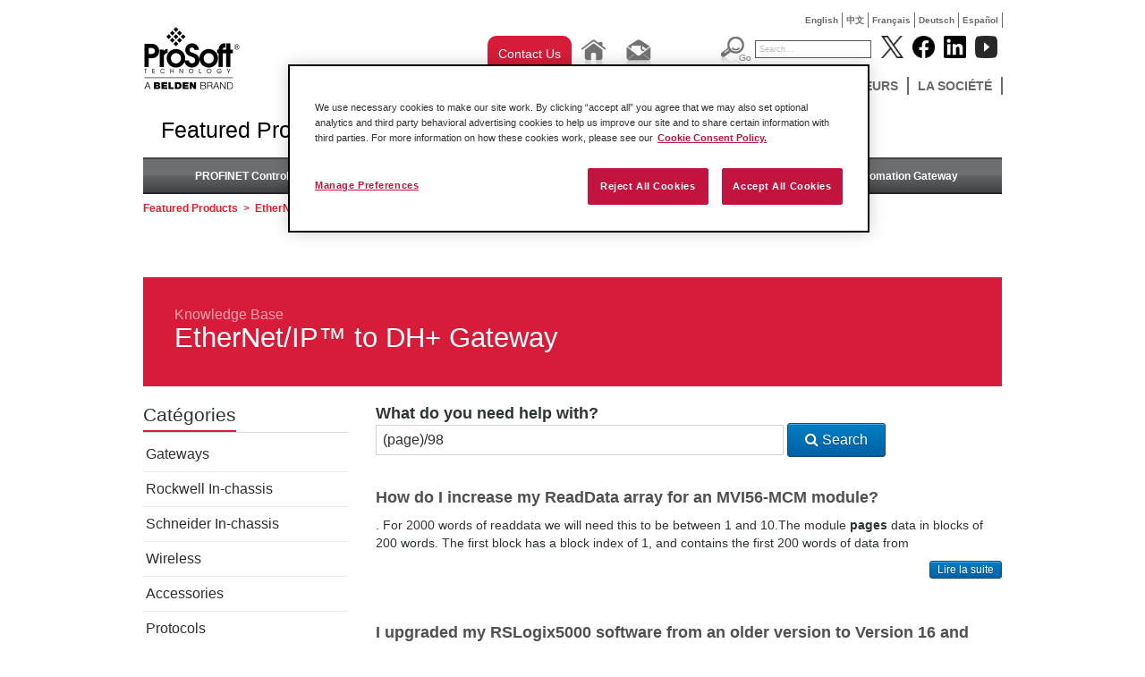

--- FILE ---
content_type: text/html; charset=utf-8
request_url: https://fr.prosoft-technology.com/Featured-Products/EtherNet-IP-to-DH-Gateway/(query)/%2528page%2529%252F98/(page)/3
body_size: 10430
content:

<!DOCTYPE html PUBLIC "-//W3C//DTD XHTML 1.0 Transitional//EN" "http://www.w3.org/TR/xhtml1/DTD/xhtml1-transitional.dtd">

<!--[if !IE]>
<html xmlns="http://www.w3.org/1999/xhtml" xml:lang="fr-FR" lang="fr-FR">
<![endif]-->
<!--[if IE 6]>
<html xmlns="http://www.w3.org/1999/xhtml" xml:lang="fr-FR" lang="fr-FR" class="ie6">
<![endif]-->
<!--[if IE 7]>
<html xmlns="http://www.w3.org/1999/xhtml" xml:lang="fr-FR" lang="fr-FR" class="ie7">
<![endif]-->
<!--[if IE 8]>
<html xmlns="http://www.w3.org/1999/xhtml" xml:lang="fr-FR" lang="fr-FR" class="ie8">
<![endif]-->
<!--[if IE 9]>
<html xmlns="http://www.w3.org/1999/xhtml" xml:lang="fr-FR" lang="fr-FR" class="ie9">
<![endif]-->
<!--[if gt IE 9]>
<html xmlns="http://www.w3.org/1999/xhtml" xml:lang="fr-FR" lang="fr-FR">
<![endif]-->

<head>
    
        <script>
            // Define dataLayer and the gtag function.
            window.dataLayer = window.dataLayer || [];
            function gtag(){dataLayer.push(arguments);}
            // Default ad_storage to 'denied'.
            gtag('consent', 'default', {
                ad_storage: "denied",
                analytics_storage: "denied",
                functionality_storage: "denied",
                personalization_storage: "denied",
                security_storage: "denied",
                ad_user_data: "denied",
                ad_personalization: "denied",
                'wait_for_update': 500
            });
        </script>
    
    <!-- Google Tag Manager -->
    
    <script>(function(w,d,s,l,i){w[l]=w[l]||[];w[l].push({'gtm.start':new Date().getTime(),event:'gtm.js'});var f=d.getElementsByTagName(s)[0],j=d.createElement(s),dl=l!='dataLayer'?'&l='+l:'';j.async=true;j.src='https://www.googletagmanager.com/gtm.js?id='+i+dl;f.parentNode.insertBefore(j,f);})(window,document,'script','dataLayer','GTM-KVD56HJ');</script>
    
    <!-- End Google Tag Manager -->
    
<!-- OneTrust Cookies Consent Notice start for prosoft-technology.com -->
<script src="https://cdn.cookielaw.org/scripttemplates/otSDKStub.js" type="text/javascript"
        charset="UTF-8" data-domain-script="c3c5f8cd-4c4d-424a-92a7-c3b9b62129a7" ></script>
<script type="text/javascript">
    function OptanonWrapper() { }
</script>
<!-- OneTrust Cookies Consent Notice end for prosoft-technology.com -->

<script type="text/javascript" src="/var/plain_site/cache/public/javascript/a4a80953e8d369b3639c6432e29f14f3.js" charset="utf-8"></script>

                                    <title>EtherNet/IP™ to DH+ Gateway       /         Featured Products       /         Accueil       - ProSoft Technology, Inc.</title>
    
    
    
        <meta http-equiv="Content-Type" content="text/html; charset=utf-8" />

        <meta http-equiv="Content-language" content="fr-FR" />

    	
	 
                                        <meta name="author" content="ProSoft Technology, Inc." />
                                                <meta name="copyright" content="ProSoft Technology, Inc." />
                                                <meta name="description" content="ProSoft Technology, Inc provides and developes connectivity solutions that link dissimilar automation products compatible with the large automation suppliers' controllers such as Rockwell Automation and Schneider Electric." />
                                                <meta name="keywords" content="modbus gateway, modbus, ethernet/ip, industrial wireless, profibus, profinet, communicaiton solutions, controllogix, compactlogix, quantum, gateway, industrial cellular, 802.11, ethernet, serial" />
                        
    
    
    
    
    <meta name="MSSmartTagsPreventParsing" content="TRUE" />

      <meta name="google-site-verification" content="Mt2-gxnCgXSH5pJ8nOO9KQjxKH8e64yodJyqKqbVKtA" />
   
    <meta name="generator" content="eZ Publish" />
         

<link rel="Home" href="/" title="Page de garde ProSoft Technology, Inc." />
<link rel="Index" href="/" />
<link rel="Top"  href="/" title="              EtherNet/IP™ to DH+ Gateway       /         Featured Products       /         Accueil       - ProSoft Technology, Inc.
    " />
<link rel="Search" href="/content/advancedsearch" title="Recherche ProSoft Technology, Inc." />
<link rel="Shortcut icon" href="/extension/prosoft/design/prosoft/images/favicon.ico" type="image/x-icon" />
<link rel="Copyright" href="/ezinfo/copyright" />
<link rel="Author" href="/ezinfo/about" />

<script type="text/javascript">
(function() {
    var head = document.getElementsByTagName('head')[0];
    var printNode = document.createElement('link');
    printNode.rel = 'Alternate';
    printNode.href = "/layout/set/print/Featured-Products/EtherNet-IP-to-DH-Gateway/(query)/(page)/1/(page)/11" + document.location.search;
    printNode.media = 'print';
    printNode.title = "Version imprimable";
    head.appendChild(printNode);
})();
</script>   
           
        <link rel="canonical" href="https://fr.prosoft-technology.com/Featured-Products/EtherNet-IP-to-DH-Gateway" />
   <link rel="stylesheet" type="text/css" href="/var/plain_site/cache/public/stylesheets/b7e0338913b42ad2a6fb37124189f47e_all.css" />


<!--[if lte IE 7]>
   <link href="/extension/prosoft/design/prosoft/stylesheets/ie7.css" rel="stylesheet" type="text/css" />
<![endif]-->

<!--[if lte IE 8]>
   <link href="/extension/prosoft/design/prosoft/stylesheets/ie_general.css" rel="stylesheet" type="text/css" />
<![endif]-->

<!--[if lte IE 6]>
   <link href="/extension/prosoft/design/prosoft/stylesheets/dropdown_ie.css" rel="stylesheet" type="text/css" />
<![endif]-->


<!--[if lt IE 6.0]>
<style type="text/css">
div#maincontent-design { width: 100%; } /* This is needed to avoid width bug in IE 5.5 */
</style>
<![endif]-->

                
                                     
                                     
                               
	<script src="//cdnjs.cloudflare.com/ajax/libs/holder/2.3.0/holder.min.js"></script>
	<link href="//netdna.bootstrapcdn.com/font-awesome/4.0.3/css/font-awesome.min.css" rel="stylesheet">
	<link rel="stylesheet" href="//cdnjs.cloudflare.com/ajax/libs/leaflet/0.7.3/leaflet.css" />
    <link href="//fonts.googleapis.com/css?family=Open+Sans:200,300,400,600|Arvo:400,700|Source+Sans+Pro:400" rel="stylesheet" type="text/css">

	<!-- Go to www.addthis.com/dashboard to customize your tools -->
	<script type="text/javascript" src="//s7.addthis.com/js/300/addthis_widget.js#pubid=ra-52e192517d2d7d1a" async="async"></script>

    <script>
    
    (function(i,s,o,g,r,a,m){i['GoogleAnalyticsObject']=r;i[r]=i[r]||function(){
        (i[r].q=i[r].q||[]).push(arguments)},i[r].l=1*new Date();a=s.createElement(o),
        m=s.getElementsByTagName(o)[0];a.async=1;a.src=g;m.parentNode.insertBefore(a,m)
    })(window,document,'script','//www.google-analytics.com/analytics.js','ga');
    

    ga('create', 'UA-380566-9', 'auto');
    ga('send', 'pageview');
</script><!-- END Global site tag (gtag.js) - Google Analytics -->    
    <!-- Google tag (gtag.js) -->
    <script async src="https://www.googletagmanager.com/gtag/js?id=G-F5CGKCMP7L"></script>
    <script>
        window.dataLayer = window.dataLayer || [];
        function gtag(){dataLayer.push(arguments);}
        gtag('js', new Date());

        gtag('config', 'G-F5CGKCMP7L');
    </script>
</head>

<body>
<!-- Google Tag Manager (noscript) -->
<noscript><iframe src="https://www.googletagmanager.com/ns.html?id=GTM-KVD56HJ" height="0" width="0" style="display:none;visibility:hidden"></iframe></noscript>
<!-- End Google Tag Manager (noscript) -->



<div id="wrapper">
  <div id="home" class="container-featured_product">

<div class="top-language" style="display: auto;">
	<ul>
												
			
							<li class=""><a href="https://www.prosoft-technology.com/Featured-Products/EtherNet-IP-to-DH-Gateway">English</a></li>
            
															
			
							<li class=""><a href="https://cn.prosoft-technology.com/Featured-Products/EtherNet-IP-to-DH-Gateway">中文</a></li>
            
															
			
							<li class=""><a href="https://fr.prosoft-technology.com/Featured-Products/EtherNet-IP-to-DH-Gateway">Fran&ccedil;ais</a></li>
            
															
			
							<li class=""><a href="https://de.prosoft-technology.com/Featured-Products/EtherNet-IP-to-DH-Gateway">Deutsch</a></li>
            
															
			
							<li class=""><a href="https://mx.prosoft-technology.com/Featured-Products/EtherNet-IP-to-DH-Gateway">Espa&ntilde;ol</a></li>
            
															
			
			
						</ul>
</div><!-- end top-language -->    	<div id="pageheader">
	  <a  id="div_logo" href="/"></a>
	<div id="menu">
	<div id="div_top_placeholder"></div>
    <div id="div_tool_buttons">
                <div class="contact-us-button">
					<a href="/About-Us/Contact-Us/Contact-Form" class="ps-blog-contact-us-button">
						Contact Us
					</a>
				</div>
                <div class="tool_button"><a href="/"><img src="/extension/prosoft/design/prosoft/images/btn_home.jpg" alt="Home" border="0" /></a></div>
                <div class="tool_button">
                	<a href="mailto:france@prosoft-technology.com"><img src="/extension/prosoft/design/prosoft/images/btn_email.jpg" alt="Email" border="0" /></a>
                </div>
            </div>
      <div id="div_top_searchholder">
	            <div id="div_search_box">
			<form action="/content/search" method="get" class="search">
			<div id="div_search_button"><input name="btn_search_go" src="/extension/prosoft/design/prosoft/images/btn_search_go.jpg" alt="Go" type="image" /></div>
			<div id="div_search_field"><input name="SearchText" value="Search..." type="text" class="text" /></div>
			</form>
		</div>
        </div>
        <div id="div_socialmedia_buttons">
            <div class="social_logo"><a href="http://www.twitter.com/prosofttech" target="_blank"><img width="25" height="25" src="/extension/prosoft/design/prosoft/images/twitter_logo.png?v=1" alt="Follow Prosoft Technology on Twitter" /></a></div>
            <div class="social_logo"><a href="http://www.facebook.com/prosofttechnology" target="_blank"><img  width="25" height="25" src="/extension/prosoft/design/prosoft/images/facebook_logo.png?v=1" alt="Follow Prosoft Technology on Facebook" /></a></div>
            <div class="social_logo"><a href="http://www.linkedin.com/company/prosoft-technology-inc" target="_blank"><img  width="25" height="25" src="/extension/prosoft/design/prosoft/images/linked_logo.png?v=1" alt="Follow Prosoft Technology on LinkedIn" /></a></div>
			<div class="social_logo"><a href="http://www.youtube.com/user/prosofttechnologyinc?feature=watch" target="_blank"><img width="25" height="25" src="/extension/prosoft/design/prosoft/images/youtube_logo.png?v=2" alt="Follow Prosoft Technology on YouTube" /></a></div>
        </div>
		
<div id="div_menu_holder" class="menu"> 
	<ul>
																						<li>
									<li>
																								<ul>
															
																									
								<li>
																			<a href="/Featured-Products/PROFINET-Controller-Module-for-ControlLogix-R">PROFINET Controller Module for ControlLogix®</a>
																	</li>
															
																									
								<li>
																			<a href="/Featured-Products/EtherNet-IP-to-DH-Gateway">EtherNet/IP™ to DH+ Gateway</a>
																	</li>
															
																									
								<li>
																			<a href="/Featured-Products/Two-Port-Building-Automation-Gateway">Two-Port Building Automation Gateway</a>
																	</li>
													</ul>
										<!--[if lte IE 6]>
					</td></tr></table>
					</a>
					<![endif]-->
				</li>
																		<li>
									<li>
													                                        <a class="hide" href="/Solutions">Solutions</a>
					<!--[if lte IE 6]>
					<a class="hide" href="/Solutions">Solutions</a>
					<table><tr><td>
					<![endif]-->
																										<ul>
															
																									
								<li>
																			<a href="/Solutions/Amusement">Amusement</a>
																	</li>
															
																									
								<li>
																			<a href="/Solutions/Automated-Material-Handling-Solutions">Automated Material Handling</a>
																	</li>
															
																									
								<li>
																			<a href="/Solutions/Automotive">Automotive</a>
																	</li>
															
																									
								<li>
																			<a href="/Solutions/IIoT-Solutions">IIoT Solutions</a>
																	</li>
															
																									
								<li>
																			<a href="/Solutions/mining-and-metals">Mining and Metals</a>
																	</li>
															
																									
								<li>
																			<a href="/Solutions/Modernization">Modernization</a>
																	</li>
															
																									
								<li>
																			<a href="/Solutions/Flow-Computer-for-Oil-and-Gas">Oil and Gas Solutions</a>
																	</li>
															
																									
								<li>
																			<a href="/Solutions/Secure_Remote_Connectivity">Secure Remote Connectivity</a>
																	</li>
															
																									
								<li>
																			<a href="/Solutions/Water-Wastewater-Solutions">Water &amp; Wastewater</a>
																	</li>
													</ul>
										<!--[if lte IE 6]>
					</td></tr></table>
					</a>
					<![endif]-->
				</li>
																		<li>
									<li>
													                                        <a class="hide" href="/Produits">Produits</a>
					<!--[if lte IE 6]>
					<a class="hide" href="/Produits">Produits</a>
					<table><tr><td>
					<![endif]-->
																										<ul>
															
																									
								<li>
																			<a href="/Produits/Acces-a-distance">Accès à distance</a>
																	</li>
															
																									
								<li>
																			<a href="/Produits/Solutions-Rockwell-Automation-en-chassis">Solutions Rockwell Automation en châssis</a>
																	</li>
															
																									
								<li>
																			<a href="/Produits/Passerelles-Autonomes">Passerelles Autonomes</a>
																	</li>
															
																									
								<li>
																			<a href="/Produits/Sans-fil-industriel">Sans fil industriel</a>
																	</li>
															
																									
								<li>
																			<a href="/Produits/Logiciels-ProSoft">Logiciels ProSoft</a>
																	</li>
													</ul>
										<!--[if lte IE 6]>
					</td></tr></table>
					</a>
					<![endif]-->
				</li>
																		<li>
									<li>
													                                        <a class="hide" href="/SERVICES-ET-SUPPORT">SERVICES ET SUPPORT</a>
					<!--[if lte IE 6]>
					<a class="hide" href="/SERVICES-ET-SUPPORT">SERVICES ET SUPPORT</a>
					<table><tr><td>
					<![endif]-->
																										<ul>
															
																									
								<li>
																			<a href=/knowledge-base target="_blank">Knowledge Base</a>
																	</li>
															
																									
								<li>
																			<a href="/SERVICES-ET-SUPPORT/node_9085">Support Technique Local</a>
																	</li>
															
																									
								<li>
																			<a href="/SERVICES-ET-SUPPORT/Telechargements">Téléchargements</a>
																	</li>
															
																									
								<li>
																			<a href="/SERVICES-ET-SUPPORT/Formation">Formation</a>
																	</li>
															
																									
								<li>
																			<a href="/SERVICES-ET-SUPPORT/Return-Material-Instructions">Return Material Instructions</a>
																	</li>
															
																									
								<li>
																			<a href="/SERVICES-ET-SUPPORT/Documentation">Documentation</a>
																	</li>
													</ul>
										<!--[if lte IE 6]>
					</td></tr></table>
					</a>
					<![endif]-->
				</li>
																		<li>
									<li>
													                                        <a class="hide" href="/ACTUALITES">ACTUALITÉS</a>
					<!--[if lte IE 6]>
					<a class="hide" href="/ACTUALITES">ACTUALITÉS</a>
					<table><tr><td>
					<![endif]-->
																										<ul>
															
																									
								<li>
																			<a href=/Insights target="_blank">ProSoft Insights (Blog)</a>
																	</li>
															
																									
								<li>
																			<a href="/Landing-Pages/Podcast">Podcast</a>
																	</li>
															
																									
								<li>
																			<a href="/ACTUALITES/Success-Stories">Success Stories</a>
																	</li>
															
																									
								<li>
																			<a href="/ACTUALITES/Communiques-de-presse">Communiqués de presse</a>
																	</li>
															
																									
								<li>
																			<a href="/ACTUALITES/Magazine-ProSoft">Magazine ProSoft</a>
																	</li>
															
																									
								<li>
																			<a href="/ACTUALITES/Evenements">Évènements</a>
																	</li>
													</ul>
										<!--[if lte IE 6]>
					</td></tr></table>
					</a>
					<![endif]-->
				</li>
																		<li>
									<li>
													                                        <a class="hide" href="/Distributeurs">Distributeurs</a>
					<!--[if lte IE 6]>
					<a class="hide" href="/Distributeurs">Distributeurs</a>
					<table><tr><td>
					<![endif]-->
																										<ul>
															
																									
								<li>
																			<a href="/Distributeurs/node_9087">Distributeurs</a>
																	</li>
													</ul>
										<!--[if lte IE 6]>
					</td></tr></table>
					</a>
					<![endif]-->
				</li>
																		<li>
									<li>
													                                        <a class="hide" href="/La-societe">La société</a>
					<!--[if lte IE 6]>
					<a class="hide" href="/La-societe">La société</a>
					<table><tr><td>
					<![endif]-->
																										<ul>
															
																									
								<li>
																			<a href="/La-societe/Nous-contacter">Nous contacter</a>
																	</li>
															
																									
								<li>
																			<a href="/La-societe/node_2093">Profil de la société</a>
																	</li>
															
																									
								<li>
																			<a href="/La-societe/Quality-and-Environment">Quality &amp; Environment</a>
																	</li>
															
																									
								<li>
																			<a href="/La-societe/Distinctions">Distinctions</a>
																	</li>
															
																									
								<li>
																			<a href="/La-societe/Recrutement">Recrutement</a>
																	</li>
															
																									
								<li>
																			<a href="/La-societe/node_2105">Affiliations</a>
																	</li>
													</ul>
										<!--[if lte IE 6]>
					</td></tr></table>
					</a>
					<![endif]-->
				</li>
						
	
	</ul>
</div>       	
    </div><!-- end menu -->
	<div class="clear"></div>
</div><!-- end pageheader -->
    <div id="div_pageholder">
        <div id="div_center_body">
            <div class="div_inner_body">
                            

                
                
                
                                                                    
                                                    
    			    				    			
    			
    			    				<div class="nobanner-page-title">Featured Products</div>
    			
    			

    			    				<div class="secondary_menu">
    								<ul>
					<!--[if lte IE 7]>
					<table cellspacing="0" cellpadding="0" border="0"><tr>
					<![endif]-->
				
                        			
                                                			                                                    			        			        
                    

					<!--[if lte IE 7]>
					<a class="hide7" href="/Featured-Products/PROFINET-Controller-Module-for-ControlLogix-R">PROFINET Controller Module for ControlLogix®
					<td><![endif]-->
                    <li class=" first ">
                    <a class="hide" href="/Featured-Products/PROFINET-Controller-Module-for-ControlLogix-R">PROFINET Controller Module for ControlLogix®</a><!--[if lte IE 7]></td>
					</a>
					<![endif]-->
				</li>
			                                    		
                        			
                                                			        			        			                                                    
                    

					<!--[if lte IE 7]>
					<a class="hide7" href="/Featured-Products/EtherNet-IP-to-DH-Gateway">EtherNet/IP™ to DH+ Gateway
					<td><![endif]-->
                    <li class="selected  ">
                    <a class="hide" href="/Featured-Products/EtherNet-IP-to-DH-Gateway">EtherNet/IP™ to DH+ Gateway</a><!--[if lte IE 7]></td>
					</a>
					<![endif]-->
				</li>
			                                    		
                        			
                                                			        			                                                    			        
                    

					<!--[if lte IE 7]>
					<a class="hide7" href="/Featured-Products/Two-Port-Building-Automation-Gateway">Two-Port Building Automation Gateway
					<td><![endif]-->
                    <li class="  last">
                    <a class="hide" href="/Featured-Products/Two-Port-Building-Automation-Gateway">Two-Port Building Automation Gateway</a><!--[if lte IE 7]></td>
					</a>
					<![endif]-->
				</li>
			                                    							<!--[if lte IE 7]>
					</tr></table>

					<![endif]-->
	</ul>    				</div><!-- .secondary_menu -->
    			
    			<div class="clear"></div>
    			<div class="content_body">
                                        <div class="path"><div class="breadcrumbs">            
                                                        
                                                            <a href="/Featured-Products">Featured Products</a>
                  <span class="path-separator">&nbsp;&gt;&nbsp;</span>        
                            <span class="path-text">EtherNet/IP™ to DH+ Gateway</span>
                   </div>
</div>
                                        		


		
	
	
	
	
	

	
		


<div class="ps-kb">

    <div class="ps-header" style="padding-top: 33px; padding-left: 35px; padding-right: 35px;">
        <span>
			<a href="/Knowledge-Base">Knowledge Base</a>
							
											
									</span>
        <h1>EtherNet/IP™ to DH+ Gateway</h1>
    </div>

    <div id="ps-sidebar" class="ps-pullleft">
        
        



<div class="ps-sidebar-title">
	<h2>Catégories</h2>
</div>
<div class="ps-sidebar-content">
	<ul class="list-unstyled ps-post-categories">
		
            
            			
                            <li><a href="/knowledge-base/Gateways">Gateways</a></li>
            



                        		
            
            			
                            <li><a href="/knowledge-base/Rockwell-In-chassis">Rockwell In-chassis</a></li>
            



                        		
            
            			
                            <li><a href="/knowledge-base/Schneider-In-chassis">Schneider In-chassis</a></li>
            



                        		
            
            			
                            <li><a href="/knowledge-base/Wireless">Wireless</a></li>
            



                        		
            
            			
                            <li><a href="/knowledge-base/Accessories">Accessories</a></li>
            



                        		
            
            			
                            <li><a href="/knowledge-base/Protocols">Protocols</a></li>
            



                        		
            
            			
                            <li><a href="/knowledge-base/Software">Software</a></li>
            



                        		
            
            			
                            <li><a href="/knowledge-base/Legacy-Products">Legacy Products</a></li>
            



                        		
            
            			
                            <li><a href="/knowledge-base/Certifications">Certifications</a></li>
            



                        		
            
            			
                            <li><a href="/knowledge-base/Technical-Support">Technical Support</a></li>
            



                        		
            
            			
                            <li><a href="/knowledge-base/Miscellaneous">Miscellaneous</a></li>
            



                        			</ul>
</div>
    </div>

    <div class="ps-kb-body">

		<div class="search-form">
    <h2>What do you need help with?</h2>
    <form method="get">
        <input type="text" name="query" id="query" style="width: 440px;" value="(page)/98" placeholder="Search KB..." /> <button style="" class="blue-button" id="search_btn"><i class="fa fa-search"></i> Search</button>
    </form>
</div>



<script>
    $(document).ready(function() {
        var $query = $('input[name=query]');
        $('#search_btn').on('click', function(evt) {
            evt.preventDefault();
            document.location = '/knowledge-base/search/(query)/' + encodeURIComponent(encodeURIComponent($query.val()));
        });
    });
</script>



			        	            	            <div class="ps-kb-post-item">
	                <h2><a href="/knowledge-base/Rockwell-In-chassis/ControlLogix/MVI56-Series/MVI56-MCM/How-do-I-increase-my-ReadData-array-for-an-MVI56-MCM-module">How do I increase my ReadData array for an MVI56-MCM module?</a></h2>
	                <p>
	                    . For 2000

words of readdata we will need this to be between 1 and 10.The module <b>pages</b> data in blocks of 200 words. The first block has

a block index of 1, and contains the first 200 words of data

from
	                </p>
	                <a href="/knowledge-base/Rockwell-In-chassis/ControlLogix/MVI56-Series/MVI56-MCM/How-do-I-increase-my-ReadData-array-for-an-MVI56-MCM-module" class="pull-right blue-button-small">Lire la suite</a>
	            </div>
	            	        	            	            <div class="ps-kb-post-item">
	                <h2><a href="/knowledge-base/Rockwell-In-chassis/ControlLogix/MVI56-Series/I-upgraded-my-RSLogix5000-software-from-an-older-version-to-Version-16-and-now-the-clock-in-my-MVI56-module-does-not-seem-to-show-the-correct-time-Why-not">I upgraded my RSLogix5000 software from an older version to Version 16 and now the clock in my MVI56 module does not seem to show the correct time.  Why not?</a></h2>
	                <p>
	                     product web <b>page</b> for your specific module or contact ProSoft Technical Support for assistance.

	                </p>
	                <a href="/knowledge-base/Rockwell-In-chassis/ControlLogix/MVI56-Series/I-upgraded-my-RSLogix5000-software-from-an-older-version-to-Version-16-and-now-the-clock-in-my-MVI56-module-does-not-seem-to-show-the-correct-time-Why-not" class="pull-right blue-button-small">Lire la suite</a>
	            </div>
	            	        	            	            <div class="ps-kb-post-item">
	                <h2><a href="/knowledge-base/Legacy-Products/Rockwell-In-chassis/SLC/MVI46-Series/Where-can-I-locate-the-User-Manual-for-the-MVI46-MCM">Where can I locate the User Manual for the MVI46-MCM</a></h2>
	                <p>
	                    
All User Manuals for Prosoft Technology products can be found on the product <b>pages</b> of our website, or on the CD supplied with the product.

<="" user="" mvi46-mcm="" a="">

 

Related Keywords
	                </p>
	                <a href="/knowledge-base/Legacy-Products/Rockwell-In-chassis/SLC/MVI46-Series/Where-can-I-locate-the-User-Manual-for-the-MVI46-MCM" class="pull-right blue-button-small">Lire la suite</a>
	            </div>
	            	        	            	            <div class="ps-kb-post-item">
	                <h2><a href="/knowledge-base/Legacy-Products/Rockwell-In-chassis/SLC/3150-Series/My-3150-MCM-block-IDs-are-incrementing-until-I-connect-the-communications-cable-Once-the-cable-is-connected-the-block-ID-stops-incrementing">My 3150-MCM block IDs are incrementing until I connect the communications cable. Once the cable is connected, the block ID stops incrementing.</a></h2>
	                <p>
	                    
Verify the cable matches the diagram on <b>page</b> 50 of the user manual. If pins 7 and 8 are not jumpered, and there is communications on pins 1 or 9, your backplane transfers will fail. The error status
	                </p>
	                <a href="/knowledge-base/Legacy-Products/Rockwell-In-chassis/SLC/3150-Series/My-3150-MCM-block-IDs-are-incrementing-until-I-connect-the-communications-cable-Once-the-cable-is-connected-the-block-ID-stops-incrementing" class="pull-right blue-button-small">Lire la suite</a>
	            </div>
	            	        	            	            <div class="ps-kb-post-item">
	                <h2><a href="/knowledge-base/Rockwell-In-chassis/CompactLogix/MVI69-Series/Do-ProSoft-CompactLogix-modules-work-with-the-new-CompactLogix-processors">Do ProSoft CompactLogix modules work with the new CompactLogix processors?</a></h2>
	                <p>
	                     on that module's product <b>page</b>. Please review the specifications for your CompactLogix system to determine whether it will provide sufficient power for all modules intended for your application including
	                </p>
	                <a href="/knowledge-base/Rockwell-In-chassis/CompactLogix/MVI69-Series/Do-ProSoft-CompactLogix-modules-work-with-the-new-CompactLogix-processors" class="pull-right blue-button-small">Lire la suite</a>
	            </div>
	            	        		
			        <!-- Pagination -->
			<div class="text-center">
				<ul class="pagination">
					
											<li ><a href="/Featured-Products/EtherNet-IP-to-DH-Gateway/(query)/%2528page%2529%252F98/(page)/1">1</a></li>
											<li ><a href="/Featured-Products/EtherNet-IP-to-DH-Gateway/(query)/%2528page%2529%252F98/(page)/2">2</a></li>
											<li class="active"><a href="/Featured-Products/EtherNet-IP-to-DH-Gateway/(query)/%2528page%2529%252F98/(page)/3">3</a></li>
											<li ><a href="/Featured-Products/EtherNet-IP-to-DH-Gateway/(query)/%2528page%2529%252F98/(page)/4">4</a></li>
											<li ><a href="/Featured-Products/EtherNet-IP-to-DH-Gateway/(query)/%2528page%2529%252F98/(page)/5">5</a></li>
					
									</ul>
			</div>
		    </div>

</div>
                </div>
            </div>

        </div><!-- end div_center_body -->
    </div><!-- end div_pageholder -->
  </div><!-- end home -->
  </div><!-- end wrapper -->
  <br style="clear:both;" />
  <div id="footer-wrap">
   <div class="footer">
    <!--Footer Links Section-->
    <div style="margin-left: -18px;">

    
                
                                                            <div class="grid__item pull one-third palm--one-whole lap--one-half">
                <h3>Solutions</h3>

                                                    <ul class="ps-links list-unstyled">
                                                    
                                                                                        
                            <li>
                                                                    <a href="/Solutions/Amusement">Amusement</a>
                                                            </li>
                                                    
                                                                                        
                            <li>
                                                                    <a href="/Solutions/Automated-Material-Handling-Solutions">Automated Material Handling</a>
                                                            </li>
                                                    
                                                                                        
                            <li>
                                                                    <a href="/Solutions/Automotive">Automotive</a>
                                                            </li>
                                                    
                                                                                        
                            <li>
                                                                    <a href="/Solutions/IIoT-Solutions">IIoT Solutions</a>
                                                            </li>
                                                    
                                                                                        
                            <li>
                                                                    <a href="/Solutions/mining-and-metals">Mining and Metals</a>
                                                            </li>
                                                    
                                                                                        
                            <li>
                                                                    <a href="/Solutions/Modernization">Modernization</a>
                                                            </li>
                                                    
                                                                                        
                            <li>
                                                                    <a href="/Solutions/Flow-Computer-for-Oil-and-Gas">Oil and Gas Solutions</a>
                                                            </li>
                                                    
                                                                                        
                            <li>
                                                                    <a href="/Solutions/Secure_Remote_Connectivity">Secure Remote Connectivity</a>
                                                            </li>
                                                    
                                                                                        
                            <li>
                                                                    <a href="/Solutions/Water-Wastewater-Solutions">Water &amp; Wastewater</a>
                                                            </li>
                                            </ul>
                
            </div>
                                            <div class="grid__item pull one-third palm--one-whole lap--one-half">
                <h3>Produits</h3>

                                                    <ul class="ps-links list-unstyled">
                                                    
                                                                                        
                            <li>
                                                                    <a href="/Produits/Acces-a-distance">Accès à distance</a>
                                                            </li>
                                                    
                                                                                        
                            <li>
                                                                    <a href="/Produits/Solutions-Rockwell-Automation-en-chassis">Solutions Rockwell Automation en châssis</a>
                                                            </li>
                                                    
                                                                                        
                            <li>
                                                                    <a href="/Produits/Passerelles-Autonomes">Passerelles Autonomes</a>
                                                            </li>
                                                    
                                                                                        
                            <li>
                                                                    <a href="/Produits/Sans-fil-industriel">Sans fil industriel</a>
                                                            </li>
                                                    
                                                                                        
                            <li>
                                                                    <a href="/Produits/Logiciels-ProSoft">Logiciels ProSoft</a>
                                                            </li>
                                            </ul>
                
            </div>
                                            <div class="grid__item pull one-third palm--one-whole lap--one-half">
                <h3>SERVICES ET SUPPORT</h3>

                                                    <ul class="ps-links list-unstyled">
                                                    
                                                                                        
                            <li>
                                                                    <a href=/knowledge-base target="_blank">Knowledge Base</a>
                                                            </li>
                                                    
                                                                                        
                            <li>
                                                                    <a href="/SERVICES-ET-SUPPORT/node_9085">Support Technique Local</a>
                                                            </li>
                                                    
                                                                                        
                            <li>
                                                                    <a href="/SERVICES-ET-SUPPORT/Telechargements">Téléchargements</a>
                                                            </li>
                                                    
                                                                                        
                            <li>
                                                                    <a href="/SERVICES-ET-SUPPORT/Formation">Formation</a>
                                                            </li>
                                                    
                                                                                        
                            <li>
                                                                    <a href="/SERVICES-ET-SUPPORT/Return-Material-Instructions">Return Material Instructions</a>
                                                            </li>
                                                    
                                                                                        
                            <li>
                                                                    <a href="/SERVICES-ET-SUPPORT/Documentation">Documentation</a>
                                                            </li>
                                            </ul>
                
            </div>
                                            <div class="grid__item pull one-third palm--one-whole lap--one-half">
                <h3>ACTUALITÉS</h3>

                                                    <ul class="ps-links list-unstyled">
                                                    
                                                                                        
                            <li>
                                                                    <a href=/Insights target="_blank">ProSoft Insights (Blog)</a>
                                                            </li>
                                                    
                                                                                        
                            <li>
                                                                    <a href="/ACTUALITES/Podcast">Podcast</a>
                                                            </li>
                                                    
                                                                                        
                            <li>
                                                                    <a href="/ACTUALITES/Success-Stories">Success Stories</a>
                                                            </li>
                                                    
                                                                                        
                            <li>
                                                                    <a href="/ACTUALITES/Communiques-de-presse">Communiqués de presse</a>
                                                            </li>
                                                    
                                                                                        
                            <li>
                                                                    <a href="/ACTUALITES/Magazine-ProSoft">Magazine ProSoft</a>
                                                            </li>
                                                    
                                                                                        
                            <li>
                                                                    <a href="/ACTUALITES/Evenements">Évènements</a>
                                                            </li>
                                            </ul>
                
            </div>
                                            <div class="grid__item pull one-third palm--one-whole lap--one-half">
                <h3>Distributeurs</h3>

                                                    <ul class="ps-links list-unstyled">
                                                    
                                                                                        
                            <li>
                                                                    <a href="/Distributeurs/node_9087">Distributeurs</a>
                                                            </li>
                                            </ul>
                
            </div>
                                            <div class="grid__item pull one-third palm--one-whole lap--one-half">
                <h3>La société</h3>

                                                    <ul class="ps-links list-unstyled">
                                                    
                                                                                        
                            <li>
                                                                    <a href="/La-societe/Nous-contacter">Nous contacter</a>
                                                            </li>
                                                    
                                                                                        
                            <li>
                                                                    <a href="/La-societe/node_2093">Profil de la société</a>
                                                            </li>
                                                    
                                                                                        
                            <li>
                                                                    <a href="/La-societe/Quality-and-Environment">Quality &amp; Environment</a>
                                                            </li>
                                                    
                                                                                        
                            <li>
                                                                    <a href="/La-societe/Distinctions">Distinctions</a>
                                                            </li>
                                                    
                                                                                        
                            <li>
                                                                    <a href="/La-societe/Recrutement">Recrutement</a>
                                                            </li>
                                                    
                                                                                        
                            <li>
                                                                    <a href="/La-societe/node_2105">Affiliations</a>
                                                            </li>
                                            </ul>
                
            </div>
            
        <!-- Social links -->
        <div class="grid__item pull one-third palm--one-whole lap--one-half">
            <div class="social-icon"><a href="http://www.twitter.com/prosofttech" class="social-circle" target="_blank" rel="nofollow"><i class="fa fa-twitter"></i></a></div>
            <div class="social-icon"><a href="http://www.facebook.com/prosofttechnology" class="social-circle" target="_blank" rel="nofollow"><i class="fa fa-facebook"></i></a></div>
            <div class="social-icon"><a href="http://www.linkedin.com/company/prosoft-technology-inc" class="social-circle" target="_blank" rel="nofollow"><i class="fa fa-linkedin"></i></a></div>
            <div class="social-icon"><a href="http://www.youtube.com/user/prosofttechnologyinc?feature=watch" class="social-circle" target="_blank" rel="nofollow"><i class="fa fa-youtube"></i></a></div>
        </div>

    </div>
</div>
<div class="legal-footer">
    <div class="footer">
        <div style="margin-left: -18px; padding-top: 18px;">
            <div class="grid__item pull one-whole">
                <span class="legal-notice">&copy; Copyright 2026 ProSoft Technology, Inc.</span>
                <div class="pull-right" style="display: inline-block;">
                    <a href="/sitemap" class="footer">PLAN DU SITE</a>
                    |
                    <a href="/News-Events/ProSoft-Magazine" class="footer">MAGAZINE</a>
                    |
                    <a href="/About-Us/Contact-Us" class="footer">NOUS CONTACTER</a>
                    |
                    <a href="/Legal-Statements" class="footer">MENTIONS L&Eacute;GALES</a>
                    |
                    <a href="/Legal-Statements#privacypolicy" class="footer">PRIVACY POLICY</a>
                    |
                    <a href="/Legal-Statements#cookieconsentpolicy" class="footer">COOKIE POLICY</a>
                    <!-- OneTrust Cookies Settings button start -->
                    |
                    <a id="ot-sdk-btn" class="ot-sdk-show-settings">Cookie Settings</a>
                    <!-- OneTrust Cookies Settings button end -->
                </div>
            </div>
        </div>
    </div>
</div>

<!--
<a href="/sitemap" class="footer">PLAN DU SITE</a>
|
<a href="/NEWS-EVENTS/Newsletter/Subscription" class="footer">S&#39;ABONNER</a>
|
<a href="/About-Us/Contact-Us" class="footer">NOUS CONTACTER</a>
|
<a href="/Legal-Statements" class="footer">MENTIONS L&Eacute;GALES</a>
|
<a href="https://plus.google.com/102433492091468249207" rel="publisher" class="footer">Google+</a>
-->
  </div>


<script type="text/javascript">

    $(document).ready(function(){


        $('.popup-youtube, .popup-vimeo, .popup-gmaps').magnificPopup({
            disableOn: 700,
            type: 'iframe',
            mainClass: 'mfp-fade',
            removalDelay: 160,
            preloader: false,

            fixedContentPos: false
        });


        //pagelayout banner?
        if($('.banner-image') !== 'undefined' ){
          var banner_image_src = $('.banner-image img').attr('src');
          $('.banner-image').hide();
          $('.banner-page-title').css('background-image', 'url(' + banner_image_src + ')');
          $('.banner-page-title').css('background-repeat', 'no-repeat');
        }

        //if( $('.analytics-file-download' ) !== 'undefined' ) {
    	//	$('.analytics-file-download' ).click(function(){
    	//		var action = $( this ).attr( 'href' );
    	//		var label = $( this ).attr( '_gaq-label' );
    	//		var category = $( this ).attr( '_gaq-category' );
    	//		return ga('send', 'event', category, action, label);
    	//	});
    	//}

        //initialize search?
        $("#div_search_field input").focusin(function(){
            $(this).css("color", "#000000");
        });
        var initialSearch = $('form.search input.text').attr("value");
        var currentSearch = "";
        $('form.search input.text').focusin(function(){
            currentSearch = $('form.search input.text').attr("value");
            if( currentSearch == initialSearch )
            {
                $('form.search input.text').attr("value","");
            }
        });
    });

    //Homepage slideshow
    if( $('#slider') !== 'undefined' )
    {
        $('#slider').nivoSlider({
            pauseTime: 7000 // time for a slide to show, in milliseconds; subtract 2 seconds for actual time due to transition time
        });
    }

    //eZ Live Viewer
    //(function(){var ff=document.createElement('script');ff.type='text/javascript';ff.async=true;ff.src=('https:'==document.location.protocol?'https':'http')+'://liveviewer.ez.no/statjs/sst-118-973155090/stat.js';var s=document.getElementsByTagName('script')[0];s.parentNode.insertBefore(ff,s);})();


    // Pardot integration
    piAId = '281892';
    piCId = '1546';

    (function() {
    	function async_load(){
    		var s = document.createElement('script'); s.type = 'text/javascript';
    		s.src = ('https:' == document.location.protocol ? 'https://pi' : 'http://cdn') + '.pardot.com/pd.js';
    		var c = document.getElementsByTagName('script')[0]; c.parentNode.insertBefore(s, c);
    	}
    	if(window.attachEvent) { window.attachEvent('onload', async_load); }
    	else { window.addEventListener('load', async_load, false); }
    })();

</script>

<script src="//cdnjs.cloudflare.com/ajax/libs/leaflet/0.7.3/leaflet.js"></script>






<!-- DEBUG_REPORT -->
</body>
</html>


--- FILE ---
content_type: text/html
request_url: https://api.psft.com/
body_size: 424
content:
<br />
<b>Fatal error</b>:  Uncaught exception 'Exception' with message 'Error executing prepared SQL statement: 
The table 'track_pageview' is full' in /var/www/sites/psft.com/public_html/Library/DB.class.php:516
Stack trace:
#0 /var/www/sites/psft.com/public_html/Model/track.model.php(43): DB-&gt;exec()
#1 /var/www/sites/psft.com/public_html/Module/track.module.php(21): TrackModel-&gt;createPageView('https://fr.pros...', 1346148697, '', '18.223.158.147')
#2 [internal function]: TrackModule-&gt;PageView(Object(stdClass), Array)
#3 /var/www/sites/psft.com/public_html/index.php(275): call_user_func_array(Array, Array)
#4 {main}
  thrown in <b>/var/www/sites/psft.com/public_html/Library/DB.class.php</b> on line <b>516</b><br />
